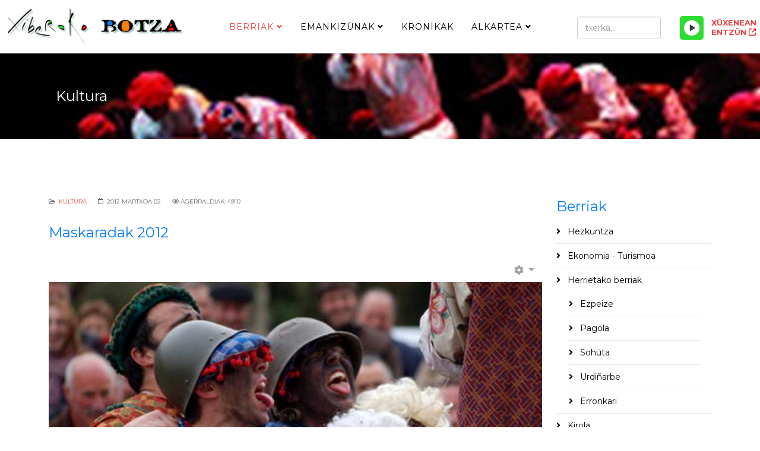

--- FILE ---
content_type: text/html; charset=utf-8
request_url: https://www.xiberokobotza.org/berriak/kultura/951-maskaradak-2012
body_size: 9320
content:
<!DOCTYPE html>
<html xmlns="http://www.w3.org/1999/xhtml" xml:lang="eu-es" lang="eu-es" dir="ltr">
	<head>
		<meta http-equiv="X-UA-Compatible" content="IE=edge">
		<meta name="viewport" content="width=device-width, initial-scale=1">
		<base href="https://www.xiberokobotza.org/berriak/kultura/951-maskaradak-2012">
	<meta http-equiv="content-type" content="text/html; charset=utf-8">
	<meta name="generator" content="MYOB">
	<title>Maskaradak 2012 - Xiberoko Botza</title>
	<link href="/templates/shaper_helix3/images/favicon.ico" rel="shortcut icon" type="image/vnd.microsoft.icon">
	<link href="/templates/shaper_helix3/favicon.ico" rel="shortcut icon" type="image/vnd.microsoft.icon">
	<link href="/plugins/content/lightplayer/css/mediaelementplayer.css" rel="stylesheet" type="text/css">
	<link href="//fonts.googleapis.com/css?family=Montserrat:regular,700&subset=latin" rel="stylesheet" type="text/css">
	<link href="/templates/shaper_helix3/css/bootstrap.min.css" rel="stylesheet" type="text/css">
	<link href="/templates/shaper_helix3/css/joomla-fontawesome.min.css" rel="stylesheet" type="text/css">
	<link href="/templates/shaper_helix3/css/font-awesome-v4-shims.min.css" rel="stylesheet" type="text/css">
	<link href="/templates/shaper_helix3/css/template.css" rel="stylesheet" type="text/css">
	<link href="/templates/shaper_helix3/css/presets/preset4.css" rel="stylesheet" type="text/css" class="preset">
	<link href="/templates/shaper_helix3/css/frontend-edit.css" rel="stylesheet" type="text/css">
	<link href="/components/com_sppagebuilder/assets/css/sppagebuilder.css" rel="stylesheet" type="text/css">
	<style type="text/css">
body{font-family:Montserrat, sans-serif; font-weight:normal; }h1{font-family:Montserrat, sans-serif; font-size:27px; font-weight:700; }h2{font-family:Montserrat, sans-serif; font-size:24px; font-weight:normal; }h3{font-family:Montserrat, sans-serif; font-size:21px; font-weight:700; }h4{font-family:Montserrat, sans-serif; font-size:18px; font-weight:normal; }h5{font-family:Montserrat, sans-serif; font-size:15px; font-weight:normal; }h6{font-family:Montserrat, sans-serif; font-size:12px; font-weight:normal; }@media (min-width: 1400px) {
.container {
max-width: 1140px;
}
}
	</style>
	<script src="/media/jui/js/jquery.min.js?4a684d0a77252f25b64a313104341782" type="text/javascript"></script>
	<script src="/media/jui/js/jquery-noconflict.js?4a684d0a77252f25b64a313104341782" type="text/javascript"></script>
	<script src="/media/jui/js/jquery-migrate.min.js?4a684d0a77252f25b64a313104341782" type="text/javascript"></script>
	<script src="/plugins/content/lightplayer/js/mediaelement-and-player.js" type="text/javascript"></script>
	<script src="/plugins/system/helix3/assets/js/bootstrap.legacy.js" type="text/javascript"></script>
	<script src="/templates/shaper_helix3/js/bootstrap.min.js" type="text/javascript"></script>
	<script src="/templates/shaper_helix3/js/jquery.sticky.js" type="text/javascript"></script>
	<script src="/templates/shaper_helix3/js/main.js" type="text/javascript"></script>
	<script src="/templates/shaper_helix3/js/frontend-edit.js" type="text/javascript"></script>
	<script src="/components/com_sppagebuilder/assets/js/jquery.parallax.js?4049a7f8a0753d253931e43d3f0d73f4" type="text/javascript"></script>
	<script src="/components/com_sppagebuilder/assets/js/sppagebuilder.js?4049a7f8a0753d253931e43d3f0d73f4" defer type="text/javascript"></script>
	<script type="text/javascript">
jQuery(document).ready(function($){$("audio").mediaelementplayer();});document.addEventListener("play", function(evt)
{
    if(window.$_currentlyPlaying && window.$_currentlyPlaying != evt.target)
    {
        window.$_currentlyPlaying.pause();
    } 
    window.$_currentlyPlaying = evt.target;
}, true);
var sp_preloader = '0';

var sp_gotop = '0';

var sp_offanimation = 'default';

	</script>
	<meta property="og:url" content="https://www.xiberokobotza.org/berriak/kultura/951-maskaradak-2012">
	<meta property="og:type" content="article">
	<meta property="og:title" content="Maskaradak 2012">
	<meta property="og:description" content="Aurtenko maskaradak berantarekin hasiko dira. XIIO Xiberoko Ikastoletako Ikasle Ohien alkarteak antolatürik, apirila eta maiatza artean izanen dira bost ig...">
			</head>
	
	<body class="site com-content view-article no-layout no-task itemid-180 eu-es ltr  sticky-header layout-fluid off-canvas-menu-init">
	
		<div class="body-wrapper">
			<div class="body-innerwrapper">
				<header id="sp-header"><div class="row"><div id="sp-logo" class="col-4 col-md-4 col-lg-3 "><div class="sp-column "><div class="logo"><a href="/"><img class="sp-default-logo d-none d-lg-block" src="/media/plg_jspeed/cache/images/c8dd91aa441bb1c3d7d14a7dff4da6e7d00c6d9b.png" srcset="/images/korporatiboa/xiberobotza_logoa_web.png 2x" alt="Xiberoko Botza"><img class="sp-default-logo d-block d-lg-none" src="/images/korporatiboa/xiberobotza_logoa_web-txiki.png" alt="Xiberoko Botza"></a></div></div></div><div id="sp-menu" class="col-2 col-md-1 col-lg-6 "><div class="sp-column ">			<div class="sp-megamenu-wrapper">
				<a id="offcanvas-toggler" class="d-block d-lg-none" aria-label="Helix3 Megamenu Options" href="#"><i class="fa fa-bars" aria-hidden="true" title="Helix3 Megamenu Options"></i></a>
				<ul class="sp-megamenu-parent d-none d-lg-block"><li class="sp-menu-item"><li class="sp-menu-item sp-has-child active"><a href="/berriak">Berriak</a><div class="sp-dropdown sp-dropdown-main sp-menu-right" style="width: 240px;"><div class="sp-dropdown-inner"><ul class="sp-dropdown-items"><li class="sp-menu-item"><a href="/berriak/hezkuntza">Hezkuntza</a></li><li class="sp-menu-item"><a href="/berriak/ekonomia-turismoa">Ekonomia - Turismoa</a></li><li class="sp-menu-item sp-has-child"><a href="/berriak/kirola-2">Herrietako berriak</a><div class="sp-dropdown sp-dropdown-sub sp-menu-right" style="width: 240px;"><div class="sp-dropdown-inner"><ul class="sp-dropdown-items"><li class="sp-menu-item"><a href="/berriak/kirola-2/ezpeize">Ezpeize</a></li><li class="sp-menu-item"><a href="/berriak/kirola-2/pagola">Pagola</a></li><li class="sp-menu-item"><a href="/berriak/kirola-2/sohueta">Sohüta</a></li><li class="sp-menu-item"><a href="/berriak/kirola-2/urdinarbe">Urdiñarbe</a></li><li class="sp-menu-item"><a href="/berriak/kirola-2/erronkari">Erronkari</a></li></ul></div></div></li><li class="sp-menu-item"><a href="/berriak/kirola">Kirola</a></li><li class="sp-menu-item current-item active"><a href="/berriak/kultura">Kultura</a></li><li class="sp-menu-item"><a href="/berriak/laborantxa-uengueramena">Laborantxa - Üngüramena</a></li><li class="sp-menu-item"><a href="/berriak/politika">Politika</a></li><li class="sp-menu-item"><a href="/berriak/soziala-osagarrigintza">Soziala - Osagarrigintza</a></li></ul></div></div></li><li class="sp-menu-item sp-has-child"><a href="/emankizuenak">Emankizünak</a><div class="sp-dropdown sp-dropdown-main sp-menu-right" style="width: 240px;"><div class="sp-dropdown-inner"><ul class="sp-dropdown-items"><li class="sp-menu-item sp-has-child"><a href="/emankizuenak/beste">Beste</a><div class="sp-dropdown sp-dropdown-sub sp-menu-right" style="width: 240px;"><div class="sp-dropdown-inner"><ul class="sp-dropdown-items"><li class="sp-menu-item"><a href="/emankizuenak/beste/auezapezak-mintzo">Aüzapezak mintzo</a></li><li class="sp-menu-item"><a href="/emankizuenak/beste/berriak-llabuerrak">Berriak llabürrak</a></li><li class="sp-menu-item"><a href="/emankizuenak/beste/bertsolaritza">Bertsolaritza</a></li><li class="sp-menu-item"><a href="/emankizuenak/beste/euskal-hedabideak">Euskal hedabideak</a></li><li class="sp-menu-item"><a href="/emankizuenak/beste/hauteskundeak">Hauteskundeak</a></li><li class="sp-menu-item"><a href="/emankizuenak/beste/kueltuera-xiberoan">Kültüra Xiberoan</a></li><li class="sp-menu-item"><a href="/emankizuenak/beste/merkatuea">Merkatüa</a></li><li class="sp-menu-item"><a href="/emankizuenak/beste/ostokada">Ostokada</a></li></ul></div></div></li><li class="sp-menu-item"><a href="/emankizuenak/egun-bat-hitz-bat">Egun bat hitz bat</a></li><li class="sp-menu-item"><a href="/emankizuenak/emanaldi-soziala">Emanaldi soziala</a></li><li class="sp-menu-item"><a href="/emankizuenak/kantore-kronika">Kantore kronika</a></li><li class="sp-menu-item"><a href="/emankizuenak/kirolak">Kirolak</a></li><li class="sp-menu-item"><a href="/emankizuenak/mintzaldiak">Mintzaldiak</a></li><li class="sp-menu-item"><a href="/emankizuenak/programazionea">Programazionea</a></li><li class="sp-menu-item"><a href="/emankizuenak/senda-belarrak">Senda belarrak</a></li><li class="sp-menu-item"><a href="/emankizuenak/tumatxa">Tumatxa</a></li><li class="sp-menu-item"><a href="/emankizuenak/xiberotarren-botza">Xiberotarren botza</a></li><li class="sp-menu-item"><a href="https://gurebazterrak.eu" rel="noopener noreferrer" target="_blank">Gure bazterrak</a></li><li class="sp-menu-item"><a href="/emankizuenak/arresti-askaria">Arresti Askaria</a></li></ul></div></div></li><li class="sp-menu-item"><a href="/kronikak">Kronikak</a></li><li class="sp-menu-item sp-has-child"><a href="/alkartea">Alkartea</a><div class="sp-dropdown sp-dropdown-main sp-menu-right" style="width: 240px;"><div class="sp-dropdown-inner"><ul class="sp-dropdown-items"><li class="sp-menu-item"><a href="/alkartea/harremanak">Harremanak</a></li><li class="sp-menu-item"><a href="/alkartea/ixtoria">Ixtoria</a></li><li class="sp-menu-item"><a href="/alkartea/taldea">Taldea</a></li></ul></div></div></li></ul>			</div>
		</div></div><div id="sp-top2" class="col-6 col-md-7 col-lg-3 "><div class="sp-column "><div class="sp-module xerka"><div class="sp-module-content"><div class="search">
	<form action="/berriak/kultura" method="post">
		<input name="searchword" id="mod-search-searchword" maxlength="200" class="form-control search-query" type="text" size="3" placeholder="txerka...">
		<input type="hidden" name="task" value="search">
		<input type="hidden" name="option" value="com_search">
		<input type="hidden" name="Itemid" value="183">
	</form>
</div>
</div></div><div class="sp-module xuxenean"><div class="sp-module-content">

<div class="customxuxenean">
	<p><a href="https://hosting.studioradiomedia.fr:2975/stream" target="_blank" rel="noopener noreferrer"><span class="leiho">XÜXENEAN ENTZÜN</span></a> <style type="text/css">

.mejs-container {max-width: 300px;}

.mejs-time.mejs-currenttime-container {display: none !important;}

.mejs-time.mejs-duration-container {display: block !important;}

.mejs-inner .mejs-controls .lightplayer-logo {display: none !important;}

.lightplayer-logo-container {background-image: url(" /plugins/content/customizedplayer/images/logotype-small.png") !important;}

.mejs-controls {background-color: #087eeb;}

.mejs-time-current, .mejs-time-handle, .mejs-horizontal-volume-current, .mejs-horizontal-volume-handle {background-color: #f97f06;}

.mejs-horizontal-volume-total, .mejs-time-loaded {background-color: #ffffff;}

.mejs-controls .mejs-time-rail .mejs-time-buffering {background-color: #2edd32;}

.mejs-container .mejs-controls .mejs-time span {color: #ffffff;}

.lightplayer-download-link-container {display: flex;}

.lightplayer-download-link-container {text-align: center;}

.lightplayer-download-link::before {content: " zabal leiho berrian >";}

.lightplayer-download-link-container {max-width: 300px;}

@media only screen and (max-width : 480px) {

.mejs-inner .mejs-controls .lightplayer-logo {display: none !important;}

.mejs-time.mejs-currenttime-container {display: none !important;}

.mejs-time.mejs-duration-container {display: block !important;}

}

</style></p><div class="audio-player sm-player-example-5" align="left"><audio preload="auto" loop="loop" controls="controls">
  <source src="https://hosting.studioradiomedia.fr:2975/stream" type="audio/mpeg"></source>
Your browser does not support the audio element.</audio></div></div>
</div></div></div></div></div></header><section id="sp-page-title"><div class="row"><div id="sp-title" class="col-lg-12 "><div class="sp-column "><div class="sp-page-title" style="background-image: url(/images/goiburuak/kultura.jpg);"><div class="container"><h2>Kultura</h2></div></div></div></div></div></section><section id="sp-main-body"><div class="container"><div class="row"><div id="sp-component" class="col-lg-9 "><div class="sp-column "><div id="system-message-container">
	</div>
<article class="item item-page" itemscope itemtype="http://schema.org/Article">
	<meta itemprop="inLanguage" content="eu-ES">
	
	

	<div class="entry-header">
		
					
<dl class="article-info">
	
		<dt class="article-info-term"></dt>	
			
		
		
					<dd class="category-name">
	<i class="fa fa-folder-open-o" area-hidden="true"></i>
				<a href="/berriak/kultura" itemprop="genre" data-toggle="tooltip" title="Artikulu Kategoria">Kultura</a>	</dd>		
		
					<dd class="published">
	<i class="fa fa-calendar-o" area-hidden="true"></i>
	<time datetime="2012-03-02T13:57:40+00:00" itemprop="datePublished" data-toggle="tooltip" title="Argitaratze Data">
		2012 Martxoa 02	</time>
</dd>			
			
		
					<dd class="hits">
	<span class="fa fa-eye" area-hidden="true"></span>
	<meta itemprop="interactionCount" content="UserPageVisits:4910">
	Agerraldiak: 4910</dd>			</dl>
		
								<h2 itemprop="name">
									Maskaradak 2012							</h2>
												</div>

						
	<div class="icons">
									<div class="btn-group pull-right">
					<button class="btn btn-secondary dropdown-toggle" type="button" data-bs-toggle="dropdown" aria-expanded="false">
						<span class="icon-cog" aria-hidden="true"></span>
						<span class="caret" aria-hidden="true"></span>
					</button>
										<ul class="dropdown-menu">
													<li class="print-icon dropdown-item"> <a href="/berriak/kultura/951-maskaradak-2012?tmpl=component&print=1&layout=default" title="Inprimatu artikulua < Maskaradak 2012 >" onclick="window.open(this.href,'win2','status=no,toolbar=no,scrollbars=yes,titlebar=no,menubar=no,resizable=yes,width=640,height=480,directories=no,location=no'); return false;" rel="nofollow">			<span class="icon-print" aria-hidden="true"></span>
		Inprimatu	</a> </li>
																							</ul>
				</div>
						</div>
				
	
	
				
	
			<div itemprop="articleBody">
		<p style="text-align: left;"><img style="float: left; border: 0;" src="https://www.xiberokobotza.org/images/stories/maskaradakbuhameak.jpg" width="118" height="82" align="left" border="0">Aurtenko maskaradak berantarekin hasiko dira. XIIO Xiberoko Ikastoletako Ikasle Ohien alkarteak antolatürik, apirila eta maiatza artean izanen dira bost igantez.<br>Horra datak :<br>apirilaren 8an Hokin<br>apirilaren 15ean Muskildi-Urdiñarben<br>apirilaren 22an Lexantzün<br> apirilaren 29an Barkoxen<br> maiatzaren 6an Gamere-Zihigan<br>Azkenik, Herri Urratsen aintzira ützüli bat ere eginen düe maiatzaren <br>13an, bena arrestiriko joküa eman gabe.</p>
<p style="text-align: left;">Informazio haboro hemen : <a href="/component/content/article/12-berri-llabuerrak/896-2012ko-maskaradak-xiberoan-" target="_blank" rel="noopener noreferrer">2012ko maskaradak </a></p> 	</div>

	
	
	
<nav class="pagenavigation mt-4">
	<ul class="pagination ms-0">
			<li class="previous page-item">
			<a class="page-link" href="/berriak/kultura/952-qdoux-comme-un-moutonq-pierre-gazterregiren-lehen-libueruea" rel="prev">
			<span class="visually-hidden">
				Aurreko artikulua: "Doux comme un mouton" Pierre Gazterregiren  libürüa			</span>
			<span class="icon-chevron-left" aria-hidden="true"></span> <span aria-hidden="true">Aitzinekoa</span>			</a>
		</li>
				<li class="next page-item">
			<a class="page-link" href="/berriak/kultura/947-hil-harri-biribilak-nortarzuen-keinuea" rel="next">
			<span class="visually-hidden">
				Hurrengo artikulua: Hil harri biribilak, nortarzün keinüa			</span>
			<span aria-hidden="true">Dagüna</span> <span class="icon-chevron-right" aria-hidden="true"></span>			</a>
		</li>
		</ul>
</nav>
				
	
	
			<div class="article-footer-wrap">
			<div class="article-footer-top">
									<div class="helix-social-share">
		<div class="helix-social-share-icon">
			<ul>
				<li>
					<div class="facebook" data-toggle="tooltip" data-placement="top" title="Share On Facebook">
						<a class="facebook" onclick="window.open('https://www.facebook.com/sharer.php?u=https://xiberokobotza.org/berriak/kultura/951-maskaradak-2012','Facebook','width=600,height=300,left='+(screen.availWidth/2-300)+',top='+(screen.availHeight/2-150)+''); return false;" href="https://www.facebook.com/sharer.php?u=https://xiberokobotza.org/berriak/kultura/951-maskaradak-2012">
							<i class="fa fa-facebook"></i>
						</a>
					</div>
				</li>

				<li>
					<div class="twitter" data-toggle="tooltip" data-placement="top" title="Share On Twitter">
						<a class="twitter" onclick="window.open('https://twitter.com/share?url=https://xiberokobotza.org/berriak/kultura/951-maskaradak-2012&text=Maskaradak%202012','Twitter share','width=600,height=300,left='+(screen.availWidth/2-300)+',top='+(screen.availHeight/2-150)+''); return false;" href="http://twitter.com/share?url=https://xiberokobotza.org/berriak/kultura/951-maskaradak-2012&text=Maskaradak%202012">
							<i class="fa fa-twitter"></i>
						</a>
					</div>
				</li>
				
				<li>
					<div class="linkedin">
						<a class="linkedin" data-toggle="tooltip" data-placement="top" title="Share On Linkedin" onclick="window.open('https://www.linkedin.com/shareArticle?mini=true&url=https://xiberokobotza.org/berriak/kultura/951-maskaradak-2012','Linkedin','width=585,height=666,left='+(screen.availWidth/2-292)+',top='+(screen.availHeight/2-333)+''); return false;" href="https://www.linkedin.com/shareArticle?mini=true&url=https://xiberokobotza.org/berriak/kultura/951-maskaradak-2012">
							<i class="fa fa-linkedin-square"></i>
						</a>
					</div>
				</li>
			</ul>
		</div>		
	</div>
			</div>
					</div>
	
</article></div></div><div id="sp-right" class="col-lg-3 "><div class="sp-column class2"><div class="sp-module "><div class="sp-module-content"><div class="mod-sppagebuilder  sp-page-builder" data-module_id="135">
	<div class="page-content">
		<div id="section-id-1573123302141" class="sppb-section"><div class="sppb-container-inner"><div class="sppb-row"><div class="sppb-col-md-12" id="column-wrap-id-1573123302140"><div id="column-id-1573123302140" class="sppb-column"><div class="sppb-column-addons"><div id="sppb-addon-wrapper-1573123440527" class="sppb-addon-wrapper"><div id="sppb-addon-1573123440527" class="clearfix "><div class="sppb-addon sppb-addon-module "><div class="sppb-addon-content"><h2 class="sppb-addon-title">Berriak</h2>		<div class="moduletable">

		
			<ul class="nav menu">
<li class="item-237"><a href="/berriak/hezkuntza"> Hezkuntza</a></li><li class="item-235"><a href="/berriak/ekonomia-turismoa"> Ekonomia - Turismoa</a></li><li class="item-182  deeper parent"><a href="/berriak/kirola-2"> Herrietako berriak</a><ul><li class="item-189"><a href="/berriak/kirola-2/ezpeize"> Ezpeize</a></li><li class="item-190"><a href="/berriak/kirola-2/pagola"> Pagola</a></li><li class="item-191"><a href="/berriak/kirola-2/sohueta"> Sohüta</a></li><li class="item-192"><a href="/berriak/kirola-2/urdinarbe"> Urdiñarbe</a></li><li class="item-261"><a href="/berriak/kirola-2/erronkari"> Erronkari</a></li></ul></li><li class="item-181"><a href="/berriak/kirola"> Kirola</a></li><li class="item-180  current"><a href="/berriak/kultura"> Kultura</a></li><li class="item-236"><a href="/berriak/laborantxa-uengueramena"> Laborantxa - Üngüramena</a></li><li class="item-178"><a href="/berriak/politika"> Politika</a></li><li class="item-238"><a href="/berriak/soziala-osagarrigintza"> Soziala - Osagarrigintza</a></li></ul>

		</div>

	</div></div><style type="text/css">#sppb-addon-wrapper-1573123440527 {
margin:0px 0px 30px 0px;}
#sppb-addon-1573123440527 {
	box-shadow: 0 0 0 0 #ffffff;
}
#sppb-addon-1573123440527 {
}
#sppb-addon-1573123440527.sppb-element-loaded {
}
@media (min-width: 768px) and (max-width: 991px) {#sppb-addon-1573123440527 {}#sppb-addon-wrapper-1573123440527 {margin-top: 0px;margin-right: 0px;margin-bottom: 20px;margin-left: 0px;}}@media (max-width: 767px) {#sppb-addon-1573123440527 {}#sppb-addon-wrapper-1573123440527 {margin-top: 0px;margin-right: 0px;margin-bottom: 10px;margin-left: 0px;}}</style></div></div></div></div></div></div></div></div><div id="section-id-1573105705594" class="sppb-section"><div class="sppb-container-inner"><div class="sppb-row"><div class="sppb-col-md-12" id="column-wrap-id-1573105705593"><div id="column-id-1573105705593" class="sppb-column"><div class="sppb-column-addons"><div id="sppb-addon-wrapper-1573105705597" class="sppb-addon-wrapper"><div id="sppb-addon-1573105705597" class="clearfix "><div class="sppb-addon sppb-addon-tab "><div class="sppb-addon-content sppb-tab sppb-lines-tab sppb-tab-nav-left"><ul class="sppb-nav sppb-nav-lines" role="tablist"><li class="active"><a data-toggle="sppb-tab" id="sppb-content-1573105705597" class=" " href="#sppb-tab-1573105705597" role="tab" aria-controls="sppb-tab-1573105705597" aria-selected="true"> Entzunenak </a></li><li class=""><a data-toggle="sppb-tab" id="sppb-content-1573105705598" class=" " href="#sppb-tab-1573105705598" role="tab" aria-controls="sppb-tab-1573105705598" aria-selected="false"> Azkenak </a></li></ul><div class="sppb-tab-content sppb-tab-lines-content"><div id="sppb-tab-1573105705597" class="sppb-tab-pane sppb-fade active in" role="tabpanel" aria-labelledby="sppb-content-1573105705597"><div id="sppb-addon-wrapper-1573105705630" class="sppb-addon-wrapper"><div id="sppb-addon-1573105705630" class="clearfix "><div class="sppb-addon sppb-addon-articles "><div class="sppb-addon-content"><div class="sppb-row"><div class="sppb-col-sm-12"><div class="sppb-addon-article"><a class="sppb-article-img-wrap" href="/berriak/30-herrietako-berriak" itemprop="url"><img class="sppb-img-responsive" src="/media/plg_jspeed/cache/images/0775a953447c139828ddd03b391b03d88a322284.jpg" alt="Herrietako berriak" itemprop="thumbnailUrl" loading="lazy"></a><div class="sppb-article-info-wrap"><h3><a href="/berriak/30-herrietako-berriak" itemprop="url">Herrietako berriak</a></h3><div class="sppb-article-meta"><span class="sppb-meta-date" itemprop="datePublished">2009 Iraila 17</span><span class="sppb-meta-category"><a href="/berriak" itemprop="genre">Berriak</a></span></div><div class="sppb-article-introtext">Sohüta-Hoki
Maiatzaren 22ko berriak Marise Etchegoin Laborde-Laulhé   
   Mixel Etxekoparren bertsetak 2017 02 20 : BasabürüaMaiatzaren 23ko berriakJeannot Etcheto 
PagolaMaiatz...</div></div></div></div><div class="sppb-col-sm-12"><div class="sppb-addon-article"><div class="sppb-article-info-wrap"><h3><a href="/berriak/kultura/73-2010an-xahakoa-pastorala-barkoxen" itemprop="url">2010an Xahakoa pastorala Barkoxen</a></h3><div class="sppb-article-meta"><span class="sppb-meta-date" itemprop="datePublished">2009 Urria 17</span><span class="sppb-meta-category"><a href="/berriak/kultura" itemprop="genre">Kultura</a></span></div><div class="sppb-article-introtext">Etxahun alkarteak biltzar nagusia egin dü ostiralean (ürrietaren 16) Barkoxen. Lehenik ikasurteko bildüma eginik izan da, bereziki aipatzez iragan negüan Barkoxek egin Maskarada et...</div></div></div></div><div class="sppb-col-sm-12"><div class="sppb-addon-article"><div class="sppb-article-info-wrap"><h3><a href="/berriak/ekonomia-turismoa/1388-credit" itemprop="url">Crédit Agricoleren eskerrak Xiberotar zonbaiter</a></h3><div class="sppb-article-meta"><span class="sppb-meta-date" itemprop="datePublished">2013 Martxoa 13</span><span class="sppb-meta-category"><a href="/berriak/ekonomia-turismoa" itemprop="genre">Ekonomia / Turismoa</a></span></div><div class="sppb-article-introtext">Zortzi urtez Credit Agricoleko lehendakari izan ondoan, Albert Hastoyek bere leküa utzi deio lehendakari ordariari Juju Erbin Ürrüstoi-Larrabileko aüzapezari. Albert Hastoyek erama...</div></div></div></div></div></div></div><style type="text/css">#sppb-addon-wrapper-1573105705630 {
margin:0px 0px 30px 0px;}
#sppb-addon-1573105705630 {
	box-shadow: 0 0 0 0 #ffffff;
}
#sppb-addon-1573105705630 {
}
#sppb-addon-1573105705630.sppb-element-loaded {
}
@media (min-width: 768px) and (max-width: 991px) {#sppb-addon-1573105705630 {}#sppb-addon-wrapper-1573105705630 {margin-top: 0px;margin-right: 0px;margin-bottom: 20px;margin-left: 0px;}}@media (max-width: 767px) {#sppb-addon-1573105705630 {}#sppb-addon-wrapper-1573105705630 {margin-top: 0px;margin-right: 0px;margin-bottom: 10px;margin-left: 0px;}}</style><style type="text/css"></style></div></div></div><div id="sppb-tab-1573105705598" class="sppb-tab-pane sppb-fade" role="tabpanel" aria-labelledby="sppb-content-1573105705598"><div id="sppb-addon-wrapper-1573106262965" class="sppb-addon-wrapper"><div id="sppb-addon-1573106262965" class="clearfix "><div class="sppb-addon sppb-addon-articles "><div class="sppb-addon-content"><div class="sppb-row"><div class="sppb-col-sm-12"><div class="sppb-addon-article"><div class="sppb-carousel sppb-slide" data-sppb-ride="sppb-carousel"><div class="sppb-carousel-inner"><div class="sppb-item active"><img src="/media/plg_jspeed/cache/images/6eac31e5e9aa832613d4cb7621bbfff902cf5b33.jpg" alt=""></div></div><a class="left sppb-carousel-control" role="button" data-slide="prev" aria-label="COM_SPPAGEBUILDER_ARIA_PREVIOUS"><i class="fa fa-angle-left" aria-hidden="true"></i></a><a class="right sppb-carousel-control" role="button" data-slide="next" aria-label="COM_SPPAGEBUILDER_ARIA_NEXT"><i class="fa fa-angle-right" aria-hidden="true"></i></a></div><div class="sppb-article-info-wrap"><h3><a href="/berriak/5997-xiberoko-botzak-webguene-berria-due" itemprop="url">XIBEROKO BOTZAK WEBGÜNE BERRIA DÜ</a></h3><div class="sppb-article-meta"><span class="sppb-meta-date" itemprop="datePublished">2025 Iraila 02</span><span class="sppb-meta-category"><a href="/berriak" itemprop="genre">Berriak</a></span></div><div class="sppb-article-introtext">Xiberoko Botzak, Irulegiko irratia, Gure irratia eta Euskal irratiekin boti, webgüne berria dü : xiberokobotza.eus
xiberokobotza.org webgüne hori gure artxiboen behatzeko baliatze...</div></div></div></div><div class="sppb-col-sm-12"><div class="sppb-addon-article"><div class="sppb-carousel sppb-slide" data-sppb-ride="sppb-carousel"><div class="sppb-carousel-inner"><div class="sppb-item active"><img src="/media/plg_jspeed/cache/images/71ebfda7ae958b4e89665bedd1ba40c8fbb0ab47.jpg" alt=""></div></div><a class="left sppb-carousel-control" role="button" data-slide="prev" aria-label="COM_SPPAGEBUILDER_ARIA_PREVIOUS"><i class="fa fa-angle-left" aria-hidden="true"></i></a><a class="right sppb-carousel-control" role="button" data-slide="next" aria-label="COM_SPPAGEBUILDER_ARIA_NEXT"><i class="fa fa-angle-right" aria-hidden="true"></i></a></div><div class="sppb-article-info-wrap"><h3><a href="/berriak/ekonomia-turismoa/5996-kanbiamenak-badirate-xiberoko-botzan" itemprop="url">Kanbiamenak badirate Xiberoko Botzan</a></h3><div class="sppb-article-meta"><span class="sppb-meta-date" itemprop="datePublished">2025 Iraila 01</span><span class="sppb-meta-category"><a href="/berriak/ekonomia-turismoa" itemprop="genre">Ekonomia / Turismoa</a></span></div><div class="sppb-article-introtext">Xiberoko Botza irratiak, bere sasu abiatzea eginen dü astelehenean. Iragan urtea, urte markagarri bat izan da egün oroz entzüngei zen arrestiri askaria emankizüna ürrentü beita. Be...</div></div></div></div><div class="sppb-col-sm-12"><div class="sppb-addon-article"><div class="sppb-carousel sppb-slide" data-sppb-ride="sppb-carousel"><div class="sppb-carousel-inner"><div class="sppb-item active"><img src="/images/2025/08/28/s%C3%BC%20ehaileen%20dantzaldia1.png" alt=""></div></div><a class="left sppb-carousel-control" role="button" data-slide="prev" aria-label="COM_SPPAGEBUILDER_ARIA_PREVIOUS"><i class="fa fa-angle-left" aria-hidden="true"></i></a><a class="right sppb-carousel-control" role="button" data-slide="next" aria-label="COM_SPPAGEBUILDER_ARIA_NEXT"><i class="fa fa-angle-right" aria-hidden="true"></i></a></div><div class="sppb-article-info-wrap"><h3><a href="/berriak/soziala-osagarrigintza/5995-sue-ehaileek-berriz-suea-ezarriko-duee-dantza-pistan" itemprop="url">Sü ehaileek süa berriz abiaraziko düe dantza pistan</a></h3><div class="sppb-article-meta"><span class="sppb-meta-date" itemprop="datePublished">2025 Abuztua 28</span><span class="sppb-meta-category"><a href="/berriak/soziala-osagarrigintza" itemprop="genre">Soziala / Osagarrigintza</a></span></div><div class="sppb-article-introtext">Düala bi urte, sü ehaileek Huntza izeneko müsika taldea jinarazi züen haien dantzaldialat. Geroztik, jenteak galtatü züan gaüaldi horren berriz egitea. Horrentako, bi urte berantag...</div></div></div></div></div></div></div><style type="text/css">#sppb-addon-wrapper-1573106262965 {
margin:0px 0px 30px 0px;}
#sppb-addon-1573106262965 {
	box-shadow: 0 0 0 0 #ffffff;
}
#sppb-addon-1573106262965 {
}
#sppb-addon-1573106262965.sppb-element-loaded {
}
@media (min-width: 768px) and (max-width: 991px) {#sppb-addon-1573106262965 {}#sppb-addon-wrapper-1573106262965 {margin-top: 0px;margin-right: 0px;margin-bottom: 20px;margin-left: 0px;}}@media (max-width: 767px) {#sppb-addon-1573106262965 {}#sppb-addon-wrapper-1573106262965 {margin-top: 0px;margin-right: 0px;margin-bottom: 10px;margin-left: 0px;}}</style><style type="text/css"></style></div></div></div></div></div></div><style type="text/css">#sppb-addon-wrapper-1573105705597 {
margin:0px 0px 30px 0px;}
#sppb-addon-1573105705597 {
	box-shadow: 0 0 0 0 #ffffff;
}
#sppb-addon-1573105705597 {
}
#sppb-addon-1573105705597.sppb-element-loaded {
}
@media (min-width: 768px) and (max-width: 991px) {#sppb-addon-1573105705597 {}#sppb-addon-wrapper-1573105705597 {margin-top: 0px;margin-right: 0px;margin-bottom: 20px;margin-left: 0px;}}@media (max-width: 767px) {#sppb-addon-1573105705597 {}#sppb-addon-wrapper-1573105705597 {margin-top: 0px;margin-right: 0px;margin-bottom: 10px;margin-left: 0px;}}</style><style type="text/css">#sppb-addon-1573105705597 .sppb-nav-lines > li.active > a,#sppb-addon-1573105705597 .sppb-nav-lines > li.active > a:hover,#sppb-addon-1573105705597 .sppb-nav-lines > li.active > a:focus {color: #333333;border-bottom-color: #e5e5e5;}@media (min-width: 768px) and (max-width: 991px) {#sppb-addon-1573105705597 .sppb-nav-custom {width: 30%;padding-right: 15px;}#sppb-addon-1573105705597 .sppb-tab-custom-content {width:70%;padding-left: 15px;}#sppb-addon-1573105705597 .sppb-tab-custom-content > div {padding:    ;}#sppb-addon-1573105705597 .sppb-nav-custom a {}#sppb-addon-1573105705597 .sppb-nav-custom li {}#sppb-addon-1573105705597 .sppb-tab-icon {}#sppb-addon-1573105705597 .sppb-tab-image {}}@media (max-width: 767px) {#sppb-addon-1573105705597 .sppb-nav-custom {width: 30%;padding-right: 15px;}#sppb-addon-1573105705597 .sppb-tab-custom-content {width:70%;padding-left: 15px;}#sppb-addon-1573105705597 .sppb-tab-custom-content > div {padding:    ;}#sppb-addon-1573105705597 .sppb-nav-custom a {}#sppb-addon-1573105705597 .sppb-nav-custom li {}#sppb-addon-1573105705597 .sppb-tab-icon {}#sppb-addon-1573105705597 .sppb-tab-image {}}</style></div></div></div></div></div></div></div></div><div id="section-id-1573123165931" class="sppb-section"><div class="sppb-container-inner"><div class="sppb-row"><div class="sppb-col-md-12" id="column-wrap-id-1573123165930"><div id="column-id-1573123165930" class="sppb-column"><div class="sppb-column-addons"><div id="sppb-addon-wrapper-1573126099981" class="sppb-addon-wrapper"><div id="sppb-addon-1573126099981" class="clearfix "><div class="sppb-addon sppb-addon-text-block  "><h2 class="sppb-addon-title">Ausaz</h2><div class="sppb-addon-content"></div></div><style type="text/css">#sppb-addon-wrapper-1573126099981 {
margin:0px 0px 30px 0px;}
#sppb-addon-1573126099981 {
	box-shadow: 0 0 0 0 #ffffff;
}
#sppb-addon-1573126099981 {
}
#sppb-addon-1573126099981.sppb-element-loaded {
}
@media (min-width: 768px) and (max-width: 991px) {#sppb-addon-1573126099981 {}#sppb-addon-wrapper-1573126099981 {margin-top: 0px;margin-right: 0px;margin-bottom: 20px;margin-left: 0px;}}@media (max-width: 767px) {#sppb-addon-1573126099981 {}#sppb-addon-wrapper-1573126099981 {margin-top: 0px;margin-right: 0px;margin-bottom: 10px;margin-left: 0px;}}</style><style type="text/css">@media (min-width: 768px) and (max-width: 991px) {}@media (max-width: 767px) {}</style></div></div><div id="sppb-addon-wrapper-1573125445733" class="sppb-addon-wrapper"><div id="sppb-addon-1573125445733" class="clearfix "><div class="sppb-addon sppb-addon-articles "><h4 class="sppb-addon-title">Kronika</h4><div class="sppb-addon-content"><div class="sppb-row"><div class="sppb-col-sm-12"><div class="sppb-addon-article"><a class="sppb-article-img-wrap" href="/kronikak/3942-sendabelarren-bidean" itemprop="url"><img class="sppb-img-responsive" src="/media/plg_jspeed/cache/images/27ec57a5e46e83e7b146c924bd6fe07c7ef86809.jpg" alt="Sendabelarren bidean" itemprop="thumbnailUrl" loading="lazy"></a><div class="sppb-article-info-wrap"><h3><a href="/kronikak/3942-sendabelarren-bidean" itemprop="url">Sendabelarren bidean</a></h3><div class="sppb-article-meta"><span class="sppb-meta-date" itemprop="datePublished">2020 Apirila 06</span><span class="sppb-meta-category"><a href="/kronikak" itemprop="genre">Kronikak</a></span></div><div class="sppb-article-introtext"> 
Aingürü lilia: (audio)/images/audio/Aingürü lilia.mp3(/audio)
Ardimihia: (audio)/images/audio/Ardimihia.mp3(/audio)...</div></div></div></div></div></div></div><style type="text/css">#sppb-addon-wrapper-1573125445733 {
margin:0px 0px 30px 0px;}
#sppb-addon-1573125445733 {
	box-shadow: 0 0 0 0 #ffffff;
}
#sppb-addon-1573125445733 {
}
#sppb-addon-1573125445733.sppb-element-loaded {
}
@media (min-width: 768px) and (max-width: 991px) {#sppb-addon-1573125445733 {}#sppb-addon-wrapper-1573125445733 {margin-top: 0px;margin-right: 0px;margin-bottom: 20px;margin-left: 0px;}}@media (max-width: 767px) {#sppb-addon-1573125445733 {}#sppb-addon-wrapper-1573125445733 {margin-top: 0px;margin-right: 0px;margin-bottom: 10px;margin-left: 0px;}}</style><style type="text/css"></style></div></div><div id="sppb-addon-wrapper-1573125445736" class="sppb-addon-wrapper"><div id="sppb-addon-1573125445736" class="clearfix "><div class="sppb-addon sppb-addon-articles "><h4 class="sppb-addon-title">Emankizüna</h4><div class="sppb-addon-content"><div class="sppb-row"><div class="sppb-col-sm-12"><div class="sppb-addon-article"><a class="sppb-article-img-wrap" href="/emankizuenak/tumatxa/2642-" itemprop="url"><img class="sppb-img-responsive" src="/media/plg_jspeed/cache/images/a36afe5b8f90b5515144d9042c0804e3343bf9e5.jpg" alt="Tumatxa 2018/03/14" itemprop="thumbnailUrl" loading="lazy"></a><div class="sppb-article-info-wrap"><h3><a href="/emankizuenak/tumatxa/2642-" itemprop="url">Tumatxa 2018/03/14</a></h3><div class="sppb-article-meta"><span class="sppb-meta-date" itemprop="datePublished">2018 Martxoa 14</span><span class="sppb-meta-category"><a href="/emankizuenak/tumatxa" itemprop="genre">Tumatxa</a></span></div><div class="sppb-article-introtext">Peio Cachenaut : ...</div></div></div></div></div></div></div><style type="text/css">#sppb-addon-wrapper-1573125445736 {
margin:0px 0px 30px 0px;}
#sppb-addon-1573125445736 {
	box-shadow: 0 0 0 0 #ffffff;
}
#sppb-addon-1573125445736 {
}
#sppb-addon-1573125445736.sppb-element-loaded {
}
@media (min-width: 768px) and (max-width: 991px) {#sppb-addon-1573125445736 {}#sppb-addon-wrapper-1573125445736 {margin-top: 0px;margin-right: 0px;margin-bottom: 20px;margin-left: 0px;}}@media (max-width: 767px) {#sppb-addon-1573125445736 {}#sppb-addon-wrapper-1573125445736 {margin-top: 0px;margin-right: 0px;margin-bottom: 10px;margin-left: 0px;}}</style><style type="text/css"></style></div></div><div id="sppb-addon-wrapper-1573125445746" class="sppb-addon-wrapper"><div id="sppb-addon-1573125445746" class="clearfix "><div class="sppb-addon sppb-addon-articles "><h4 class="sppb-addon-title">Artxiboan</h4><div class="sppb-addon-content"><div class="sppb-row"><div class="sppb-col-sm-12"><div class="sppb-addon-article"><a class="sppb-article-img-wrap" href="/berriak/politika/3600-tiga-lehiakatik-kanporatuerik-izan-da-eueskal-hiriguene-alkargoa" itemprop="url"><img class="sppb-img-responsive" src="/media/plg_jspeed/cache/images/e9c457d672ac2fe82c2521ff3b05dc49570b7a1e.jpg" alt="TIGA lehiakatik kanporatürik izan da Eüskal Hirigüne Alkargoa" itemprop="thumbnailUrl" loading="lazy"></a><div class="sppb-article-info-wrap"><h3><a href="/berriak/politika/3600-tiga-lehiakatik-kanporatuerik-izan-da-eueskal-hiriguene-alkargoa" itemprop="url">TIGA lehiakatik kanporatürik izan da Eüskal Hirigüne Alkargoa</a></h3><div class="sppb-article-meta"><span class="sppb-meta-date" itemprop="datePublished">2018 Urtarrila 24</span><span class="sppb-meta-category"><a href="/berriak/politika" itemprop="genre">Politika</a></span></div><div class="sppb-article-introtext">TIGA izena düan lehiakatik baztertürik izan da Eüskal hirigüne Alkargoaren egitasmüa, bena halerik ere beste biderik ike...</div></div></div></div></div></div></div><style type="text/css">#sppb-addon-wrapper-1573125445746 {
margin:0px 0px 30px 0px;}
#sppb-addon-1573125445746 {
	box-shadow: 0 0 0 0 #ffffff;
}
#sppb-addon-1573125445746 {
}
#sppb-addon-1573125445746.sppb-element-loaded {
}
@media (min-width: 768px) and (max-width: 991px) {#sppb-addon-1573125445746 {}#sppb-addon-wrapper-1573125445746 {margin-top: 0px;margin-right: 0px;margin-bottom: 20px;margin-left: 0px;}}@media (max-width: 767px) {#sppb-addon-1573125445746 {}#sppb-addon-wrapper-1573125445746 {margin-top: 0px;margin-right: 0px;margin-bottom: 10px;margin-left: 0px;}}</style><style type="text/css"></style></div></div></div></div></div></div></div></div><style type="text/css">.sp-page-builder .page-content #section-id-1573123302141{padding-top:0px;padding-right:0px;padding-bottom:30px;padding-left:0px;margin-top:0px;margin-right:0px;margin-bottom:0px;margin-left:0px;}#column-id-1573123302140{box-shadow:0 0 0 0 #fff;}.sp-page-builder .page-content #section-id-1573105705594{padding-top:0px;padding-right:0px;padding-bottom:30px;padding-left:0px;margin-top:0px;margin-right:0px;margin-bottom:0px;margin-left:0px;}#column-id-1573105705593{box-shadow:0 0 0 0 #fff;}.sp-page-builder .page-content #section-id-1573123165931{padding-top:0px;padding-right:0px;padding-bottom:60px;padding-left:0px;margin-top:0px;margin-right:0px;margin-bottom:0px;margin-left:0px;}#column-id-1573123165930{box-shadow:0 0 0 0 #fff;}</style>	</div>
</div>
</div></div></div></div></div></div></section><footer id="sp-footer"><div class="container"><div class="row"><div id="sp-footer1" class="col-lg-6 "><div class="sp-column "><span class="sp-copyright"><span id="azpiorri">Xiberoko Botza  -  <a href="https://goo.gl/maps/3pU2D4JxCHRqv4uw8" target="_blank">Victor Hugo, 18 64130 Maule</a></span></span></div></div><div id="sp-footer2" class="col-lg-6 "><div class="sp-column "><ul class="sp-contact-info"><li class="sp-contact-phone"><i class="fa fa-phone" aria-hidden="true"></i> <a href="tel:(+33)0559282987">(+33) 05 59 28 29 87</a></li><li class="sp-contact-email"><i class="fa fa-envelope" aria-hidden="true"></i> <a href="mailto:xiberokobotza@free.fr">xiberokobotza@free.fr</a></li></ul></div></div></div></div></footer>			</div>
		</div>
		
		<!-- Off Canvas Menu -->
		<div class="offcanvas-menu">
			<a href="#" class="close-offcanvas" aria-label="Close"><i class="fa fa-remove" aria-hidden="true" title="Close"></i></a>
			<div class="offcanvas-inner">
											<div class="moduletable span1">

		
			<ul class="nav menu">
<li class="item-198"><a href="/hatsarrea"> Hatsarrea</a></li><li class="item-199  deeper parent"><a href="/berriak-2"> Berriak</a><span class="offcanvas-menu-toggler collapsed" data-bs-toggle="collapse" data-bs-target="#collapse-menu-199"><i class="open-icon fa fa-angle-down"></i><i class="close-icon fa fa-angle-up"></i></span><ul class="collapse" id="collapse-menu-199"><li class="item-200"><a href="/berriak-2/ekonomia"> Ekonomia</a></li><li class="item-201  deeper parent"><a href="/berriak-2/kirola-2"> Herrietako berriak</a><span class="offcanvas-menu-toggler collapsed" data-bs-toggle="collapse" data-bs-target="#collapse-menu-201"><i class="open-icon fa fa-angle-down"></i><i class="close-icon fa fa-angle-up"></i></span><ul class="collapse" id="collapse-menu-201"><li class="item-202"><a href="/berriak-2/kirola-2/barkoxe"> Barkoxe</a></li><li class="item-203"><a href="/berriak-2/kirola-2/basabueruea"> Basabürüa</a></li><li class="item-204"><a href="/berriak-2/kirola-2/ezpeize"> Ezpeize</a></li><li class="item-205"><a href="/berriak-2/kirola-2/pagola"> Pagola</a></li><li class="item-206"><a href="/berriak-2/kirola-2/sohueta"> Sohüta</a></li><li class="item-207"><a href="/berriak-2/kirola-2/urdinarbe"> Urdiñarbe</a></li></ul></li><li class="item-208"><a href="/berriak-2/kirola"> Kirola</a></li><li class="item-209"><a href="/berriak-2/kultura"> Kultura</a></li><li class="item-210"><a href="/berriak-2/politika"> Politika</a></li><li class="item-240"><a href="/berriak-2/ekonomia-turismoa"> Ekonomia - Turismoa</a></li><li class="item-241"><a href="/berriak-2/laborantxa-uengueramena"> Laborantxa - Üngüramena</a></li><li class="item-242"><a href="/berriak-2/hezkuntza"> Hezkuntza</a></li><li class="item-243"><a href="/berriak-2/soziala-osagarrigintza"> Soziala - Osagarrigintza</a></li></ul></li><li class="item-211  deeper parent"><a href="/emankizuenak-2"> Emankizünak</a><span class="offcanvas-menu-toggler collapsed" data-bs-toggle="collapse" data-bs-target="#collapse-menu-211"><i class="open-icon fa fa-angle-down"></i><i class="close-icon fa fa-angle-up"></i></span><ul class="collapse" id="collapse-menu-211"><li class="item-212  deeper parent"><a href="/emankizuenak-2/edotarikoak"> Beste</a><span class="offcanvas-menu-toggler collapsed" data-bs-toggle="collapse" data-bs-target="#collapse-menu-212"><i class="open-icon fa fa-angle-down"></i><i class="close-icon fa fa-angle-up"></i></span><ul class="collapse" id="collapse-menu-212"><li class="item-213"><a href="/emankizuenak-2/edotarikoak/auezapezak-mintzo"> Aüzapezak mintzo</a></li><li class="item-214"><a href="/emankizuenak-2/edotarikoak/berriak-llabuerrak"> Berriak llabürrak</a></li><li class="item-215"><a href="/emankizuenak-2/edotarikoak/bertsolaritza"> Bertsolaritza</a></li><li class="item-216"><a href="/emankizuenak-2/edotarikoak/euskal-hedabideak"> Euskal hedabideak</a></li><li class="item-217"><a href="/emankizuenak-2/edotarikoak/hauteskundeak"> Hauteskundeak</a></li><li class="item-218"><a href="/emankizuenak-2/edotarikoak/kueltuera-xiberoan"> Kültüra Xiberoan</a></li><li class="item-219"><a href="/emankizuenak-2/edotarikoak/merkatuea"> Merkatüa</a></li><li class="item-220"><a href="/emankizuenak-2/edotarikoak/ostokada"> Ostokada</a></li></ul></li><li class="item-221"><a href="/emankizuenak-2/egun-bat-hitz-bat"> Egun bat hitz bat</a></li><li class="item-222"><a href="/emankizuenak-2/emanaldi-soziala"> Emanaldi soziala</a></li><li class="item-223"><a href="/emankizuenak-2/kantore-kronika"> Kantore kronika</a></li><li class="item-225"><a href="/emankizuenak-2/mintzaldiak"> Mintzaldiak</a></li><li class="item-226"><a href="/emankizuenak-2/programazionea"> Programazionea</a></li><li class="item-227"><a href="/emankizuenak-2/senda-belarrak"> Senda belarrak</a></li><li class="item-228"><a href="/emankizuenak-2/tumatxa"> Tumatxa</a></li><li class="item-229"><a href="/emankizuenak-2/xiberotarren-botza"> Xiberotarren botza</a></li></ul></li><li class="item-230"><a href="/kronikak-2"> Kronikak</a></li><li class="item-231  deeper parent"><a href="/elkartea"> Alkartea</a><span class="offcanvas-menu-toggler collapsed" data-bs-toggle="collapse" data-bs-target="#collapse-menu-231"><i class="open-icon fa fa-angle-down"></i><i class="close-icon fa fa-angle-up"></i></span><ul class="collapse" id="collapse-menu-231"><li class="item-232"><a href="/elkartea/harremanak"> Harremanak</a></li><li class="item-233"><a href="/elkartea/historia"> Ixtoria</a></li><li class="item-234"><a href="/elkartea/taldea"> Taldea</a></li></ul></li></ul>

		</div>

	<div class="sp-module xerka2"><div class="sp-module-content"><div class="search">
	<form action="/berriak/kultura" method="post">
		<input name="searchword" id="mod-search-searchword" maxlength="200" class="form-control search-query" type="text" size="6" placeholder="txerka...">
		<input type="hidden" name="task" value="search">
		<input type="hidden" name="option" value="com_search">
		<input type="hidden" name="Itemid" value="183">
	</form>
</div>
</div></div>
							</div>
		</div>
				
						
		
		
				
		<!-- Go to top -->
			</body>
</html>
